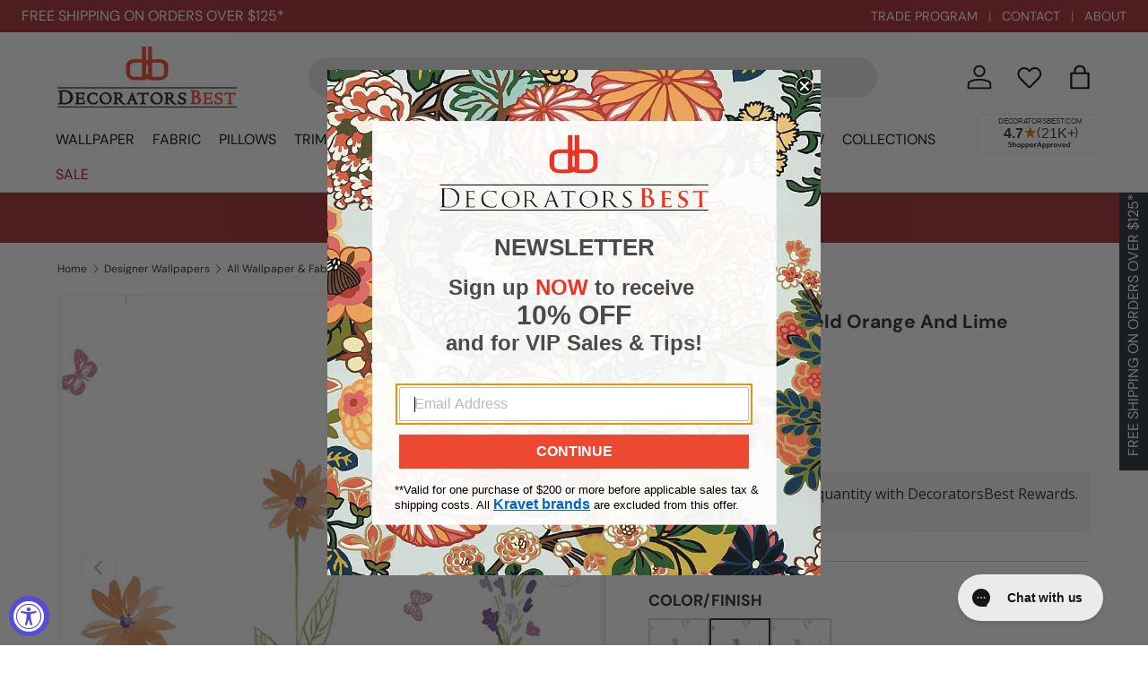

--- FILE ---
content_type: text/css
request_url: https://www.decoratorsbest.com/cdn/shop/t/122/assets/delivery-notice.css?v=90962087595717632931770046929
body_size: -145
content:
.shipping-info{margin-top:12px;background:#faebd778;padding:8px}.shipping-info-wrap{display:flex;flex-direction:row;align-items:center;gap:8px}.inhouse-image{display:flex;width:40px}.inhouse-text p{margin:0;max-width:400px;line-height:1.3}.inhouse-text span{text-decoration:underline;color:#b91c1c;cursor:pointer}.white-glove-table-wrap{position:fixed;left:0;top:0;right:0;bottom:0;background:#00000036;z-index:9999}.white-glove-table-root{width:100%;height:100%;display:flex;align-items:center;justify-content:center;padding:12px}.white-glove-table-inner{position:relative;background:#fff;max-width:640px;max-height:84%;overflow:auto;padding:24px}.white-glove-table-close{position:absolute;right:12px;top:12px;cursor:pointer;font-size:32px;line-height:1}.white-glove-table-content th,.white-glove-table-content td{font-size:12px}.white-glove-table-head h3{font-size:20px}.white-glove-table-content td img{width:24px}.free-shipping-notification{margin-top:12px;background:#bfdbf357;padding:8px}.price-increase-notification{margin-top:12px;margin-bottom:16px;background:linear-gradient(135deg,#fef3c7,#fde68a);border:3px solid #f59e0b;padding:16px 20px;text-align:center;border-radius:8px;box-shadow:0 4px 12px #f59e0b4d;animation:pulse-border 2s ease-in-out infinite}.price-increase-notification strong{color:#dc2626;font-size:18px;font-weight:800;display:block;text-transform:uppercase;letter-spacing:.5px;line-height:1.4}@keyframes pulse-border{0%,to{border-color:#f59e0b;box-shadow:0 4px 12px #f59e0b4d}50%{border-color:#dc2626;box-shadow:0 4px 16px #dc262666}}.warehouse-delay-notification{margin-top:12px;background:#fef3c77f;padding:8px}
/*# sourceMappingURL=/cdn/shop/t/122/assets/delivery-notice.css.map?v=90962087595717632931770046929 */
